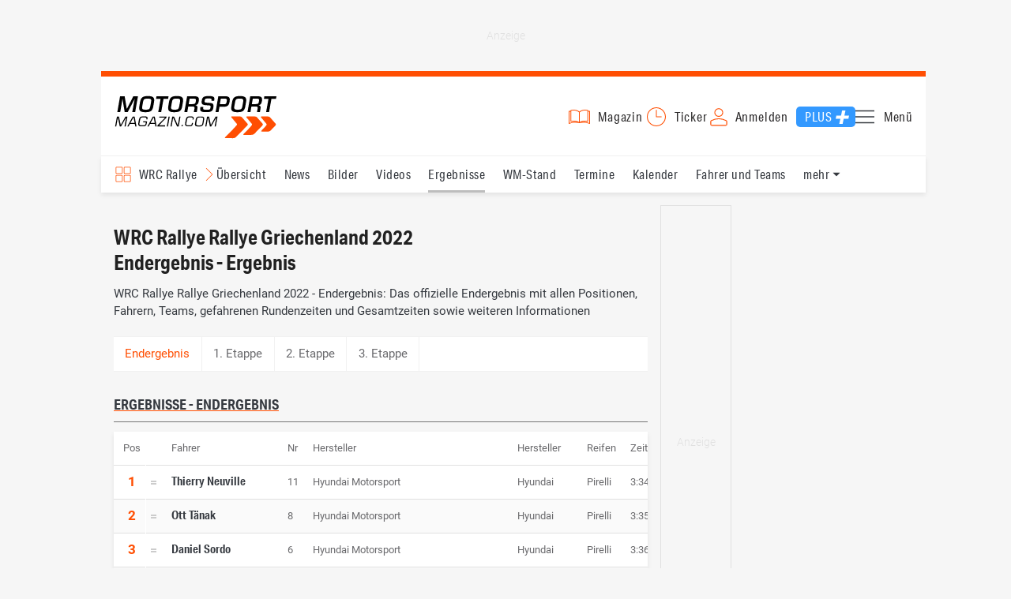

--- FILE ---
content_type: text/html; charset=utf-8
request_url: https://www.motorsport-magazin.com/wrc/ergebnisse/2022/session/rallye-griechenland-endergebnis-35590.html
body_size: 14217
content:
<!DOCTYPE html><html lang="de" data-device-tpl="desktop"><head><meta charset="utf-8"><meta name="viewport" content="width=device-width, initial-scale=1, shrink-to-fit=no, viewport-fit=cover"><link rel="preconnect" href="https://www.motorsport-magazin.com"><link rel="preconnect" crossorigin href="https://cmp.motorsport-magazin.com"><link rel="preconnect" crossorigin href="https://tm.motorsport-magazin.com"><link rel="preconnect" crossorigin href="https://img.motorsport-magazin.com"><link rel="preconnect" crossorigin href="https://images.motorsport-magazin.com"><link rel="preconnect" crossorigin href="https://www.googletagmanager.com"><link rel="dns-prefetch" href="https://www.google-analytics.com"><link rel="dns-prefetch" href="https://www.googleadservices.com"><link rel="preconnect" crossorigin href="https://fonts.googleapis.com"><link rel="preconnect" crossorigin href="https://fonts.gstatic.com"><link rel="dns-prefetch" href="https://www.google.com"><link rel="dns-prefetch" href="https://www.google.de"><link rel="dns-prefetch" href="https://www.gstatic.com"><link rel="dns-prefetch" href="https://m.addthis.com"><link rel="dns-prefetch" href="https://s7.addthis.com"><link rel="dns-prefetch" href="https://static.cleverpush.com"><link rel="preconnect" crossorigin href="https://use.typekit.net"><link rel="preconnect" crossorigin href="https://p.typekit.net"><link rel="dns-prefetch" href="https://www.facebook.com"><link rel="preconnect" crossorigin href="https://connect.facebook.net"><link rel="preconnect" crossorigin href="https://cdn.jsdelivr.net"><link rel="preconnect" crossorigin href="https://platform-api.sharethis.com"><link rel="dns-prefetch" href="https://ads.motorsport-magazin.com"><link rel="preconnect" crossorigin href="https://securepubads.g.doubleclick.net"><link rel="preconnect" crossorigin href="https://tpc.googlesyndication.com"><link rel="dns-prefetch" href="https://pagead2.googlesyndication.com"><link rel="dns-prefetch" href="https://pubads.g.doubleclick.net"><link rel="dns-prefetch" href="https://stats.g.doubleclick.net"><link rel="dns-prefetch" href="https://sync.teads.tv"><link rel="dns-prefetch" href="https://a.teads.tv"><link rel="dns-prefetch" href="https://t.teads.tv"><link rel="dns-prefetch" href="https://z.moatads.com"><link rel="dns-prefetch" href="https://stpd.cloud"><link rel="dns-prefetch" href="https://js.adscale.de"><link rel="preload" as="font" type="font/woff2" href="/fonts/71475860589005d0fa3a58fab5019830.woff2" crossorigin><link rel="preload" as="font" type="font/woff2" href="/fonts/74a53f043fc5bff8692c0a3c43c10fe2.woff2" crossorigin><link rel="preload" as="font" type="font/woff2" href="/fonts/8597e098eba56d0e807d8e7b566aeb87.woff2" crossorigin><script type="speculationrules">{"prefetch":[{"source":"document","eagerness":"conservative"},{"where":{"selector_matches":"a:not([target=_blank]):not([rel~=nofollow]):not([href^=\"#\"]):not([href^=\"mailto:\"]):not([href^=\"tel:\"]):not([download])"},"eagerness":"moderate"}],"prerender":[{"where":{"selector_matches":"a:not([target=_blank]):not([rel~=nofollow]):not([href^=\"#\"]):not([href^=\"mailto:\"]):not([href^=\"tel:\"]):not([download])"},"eagerness":"conservative"}]}</script><style>/* * The Typekit service used to deliver this font or fonts for use on websites * is provided by Adobe and is subject to these Terms of Use * http://www.adobe.com/products/eulas/tou_typekit. For font license * information,see the list below. * * aktiv-grotesk-condensed:* - http://typekit.com/eulas/00000000000000003b9ad12a * - http://typekit.com/eulas/00000000000000003b9ad12d * - http://typekit.com/eulas/00000000000000003b9ad12e * * © 2009-2026 Adobe Systems Incorporated. All Rights Reserved. */ /*{"last_published":"2022-02-22 14:31:22 UTC"}*/ @font-face{font-family:"aktiv-grotesk-condensed";src:url("/fonts/71475860589005d0fa3a58fab5019830.woff2") format("woff2"),url("/fonts/7bb9015dfd1982b34f946b540067e4ad.woff") format("woff"),url("/fonts/14a2e092ba7999f1b9a346d1ec26c4f6.opentype") format("opentype");font-display:fallback;font-style:normal;font-weight:400;font-stretch:normal;}@font-face{font-family:"aktiv-grotesk-condensed";src:url("/fonts/74a53f043fc5bff8692c0a3c43c10fe2.woff2") format("woff2"),url("/fonts/ce5f61eea29b35b58e0fcdcef221fac7.woff") format("woff"),url("/fonts/dd6d4c25a8bf6686da52d70b03aa3641.opentype") format("opentype");font-display:fallback;font-style:normal;font-weight:500;font-stretch:normal;}@font-face{font-family:"aktiv-grotesk-condensed";src:url("/fonts/8597e098eba56d0e807d8e7b566aeb87.woff2") format("woff2"),url("/fonts/2d1b3ceb66ea6ddea4b69d3dc41f7ed0.woff") format("woff"),url("/fonts/de03c502e1b0a097ae36103cd0d1e391.opentype") format("opentype");font-display:fallback;font-style:normal;font-weight:700;font-stretch:normal;}.tk-aktiv-grotesk-condensed{font-family:"aktiv-grotesk-condensed",sans-serif;}/* roboto-300 - latin */ @font-face{font-family:'Roboto';font-style:normal;font-weight:300;font-display:fallback;src:url('/fonts/roboto/v29/roboto-v29-latin-300.woff2') format('woff2'),/* Chrome 26+,Opera 23+,Firefox 39+ */ url('/fonts/roboto/v29/roboto-v29-latin-300.woff') format('woff');/* Chrome 6+,Firefox 3.6+,IE 9+,Safari 5.1+ */}/* roboto-regular - latin */ @font-face{font-family:'Roboto';font-style:normal;font-weight:400;font-display:fallback;src:url('/fonts/roboto/v29/roboto-v29-latin-regular.woff2') format('woff2'),/* Chrome 26+,Opera 23+,Firefox 39+ */ url('/fonts/roboto/v29/roboto-v29-latin-regular.woff') format('woff');/* Chrome 6+,Firefox 3.6+,IE 9+,Safari 5.1+ */}/* roboto-500 - latin */ @font-face{font-family:'Roboto';font-style:normal;font-weight:500;font-display:fallback;src:url('/fonts/roboto/v29/roboto-v29-latin-500.woff2') format('woff2'),/* Chrome 26+,Opera 23+,Firefox 39+ */ url('/fonts/roboto/v29/roboto-v29-latin-500.woff') format('woff');/* Chrome 6+,Firefox 3.6+,IE 9+,Safari 5.1+ */}/* roboto-700 - latin */ @font-face{font-family:'Roboto';font-style:normal;font-weight:700;font-display:fallback;src:url('/fonts/roboto/v29/roboto-v29-latin-700.woff2') format('woff2'),/* Chrome 26+,Opera 23+,Firefox 39+ */ url('/fonts/roboto/v29/roboto-v29-latin-700.woff') format('woff');/* Chrome 6+,Firefox 3.6+,IE 9+,Safari 5.1+ */}</style><link rel="preload" as="script" href="https://cmp.motorsport-magazin.com/unified/wrapperMessagingWithoutDetection.js"><link rel="preload" as="script" href="https://tm.motorsport-magazin.com/gtm.js?id=GTM-5H8V9CX"><link rel="preload" as="style" href="/css/style.1765294065.css" fetchpriority="high"><link rel="preload" as="script" href="/js/msm.min.1769784413.js"><link rel="stylesheet" href="/css/style.1765294065.css" media="all"><link rel="preload" as="style" href="https://cdn.jsdelivr.net/gh/lipis/flag-icons@6.6.6/css/flag-icons.min.css"><link rel="stylesheet" href="https://cdn.jsdelivr.net/gh/lipis/flag-icons@6.6.6/css/flag-icons.min.css" media="print" onload="this.media='all'"><title>WRC Rallye Rallye Griechenland 2022 - Endergebnis - Ergebnis</title><link rel="canonical" href="https://www.motorsport-magazin.com/wrc/ergebnisse/2022/session/rallye-griechenland-endergebnis-35590.html"><meta name="language" content="de"><meta name="robots" content="index, follow, noarchive, noodp, max-snippet:-1, max-image-preview:large, max-video-preview:-1"><meta name="format-detection" content="telephone=no"><link rel="icon" type="image/png" href="/favicons/favicon-96x96.png" sizes="96x96" /><link rel="icon" type="image/svg+xml" href="/favicons/favicon.svg" /><link rel="shortcut icon" href="/favicons/favicon.ico" /><link rel="apple-touch-icon" sizes="180x180" href="/favicons/apple-touch-icon.png" /><meta name="apple-mobile-web-app-title" content="MSM" /><link rel="manifest" href="/favicons/site.webmanifest" /><meta property="og:locale" content="de_DE"><meta name="twitter:card" content="summary"><meta name="twitter:site" content="@MSM_Online"><meta property="twitter:url" content="https://www.motorsport-magazin.com/wrc/ergebnisse/2022/session/rallye-griechenland-endergebnis-35590.html"><meta property="article:publisher" content="https://www.facebook.com/motorsportmagazin/" /><meta property="og:site_name" content="Motorsport-Magazin.com"><meta property="og:type" content="website"><meta property="og:title" content="WRC Rallye Rallye Griechenland 2022 - Endergebnis - Ergebnis"><meta property="og:url" content="https://www.motorsport-magazin.com/wrc/ergebnisse/2022/session/rallye-griechenland-endergebnis-35590.html"><meta name="twitter:title" content="WRC Rallye Rallye Griechenland 2022 - Endergebnis - Ergebnis"><meta name="description" content="WRC Rallye Rallye Griechenland 2022 - Endergebnis: Das offizielle Endergebnis mit allen Positionen, Fahrern, Teams, gefahrenen Rundenzeiten und Gesamtzeiten sowie weiteren Informationen"><meta property="og:description" content="WRC Rallye Rallye Griechenland 2022 - Endergebnis: Das offizielle Endergebnis mit allen Positionen, Fahrern, Teams, gefahrenen Rundenzeiten und Gesamtzeiten sowie weiteren Informationen"><meta name="twitter:description" content="WRC Rallye Rallye Griechenland 2022 - Endergebnis: Das offizielle Endergebnis mit allen Positionen, Fahrern, Teams, gefahrenen Rundenzeiten und Gesamtzeiten sowie weiteren Informationen"><meta property="article:author" content="https://www.facebook.com/motorsportmagazin"><meta name="author" content="Motorsport-Magazin.com"><meta name="keywords" content=""><meta name="google-site-verification" content="CriDC1-Nf66adBHm1o_Qf5YORWCoZVD3zhDZ_7H4seA"><meta name="google-site-verification" content="kQQKm-QbZYTRyVdFPAN16mRMJuOuNX2sRbJusyGku2s"><meta name="p:domain_verify" content="a0bf20662530e66e8716f9dec19bc52a"><meta name="verify-v1" content="ApjIGckfE8tjwzpWqelsHBbSWr05r1HZf3yxFJoWuyw="><meta property="fb:admins" content="1110738559"><meta property="fb:page_id" content="60543959122"><meta property="fb:pages" content="60543959122"><script type="application/ld+json">{ "@context": "http://schema.org", "@type": "BreadcrumbList", "itemListElement": [ { "@type": "ListItem", "position": 1, "item": { "@id": "https://www.motorsport-magazin.com", "name": "Motorsport-Magazin.com" } }, { "@type": "ListItem", "position": 2, "item": { "@id": "https://www.motorsport-magazin.com/wrc/", "name": "WRC Rallye" } }, { "@type": "ListItem", "position": 3, "item": { "@id": "https://www.motorsport-magazin.com/wrc/ergebnisse-2022.html", "name": "Ergebnisse 2022" } }, { "@type": "ListItem", "position": 4, "item": { "@id": "https://www.motorsport-magazin.com/wrc/ergebnisse/2022/rallye-griechenland-8644.html", "name": "Rallye Griechenland" } } ]
}</script><style>div[id*="sp_message_container"]{height:100vh !important;width:100vw !important;overflow:hidden !important;transform:translateZ(0) !important;will-change:auto !important;}div[id*="sp_message_container"] iframe{height:100vh !important;width:100vw !important;border:0 none !important;transform:translateZ(0) !important;will-change:auto !important;}div[id*="sp_message_container"] div{max-height:100vh !important;height:100vh !important;overflow:auto !important;transform:translateZ(0) !important;will-change:auto !important;}</style><style>/* U-Shape / Desktop:Skin,Header,Nav – Auslieferung per minify_css() */ /* ad-top-skin standardmäßig unsichtbar,0×0 – erst ab U-Shape-Breakpoint anzeigen */ #page .ad-top-skin{display:none;width:0;height:0;overflow:hidden;visibility:hidden;margin:0;padding:0;grid-area:skin;}:root{--ushapeMinWidth:64em;}@media (min-width:64em){:root{--scroll-top-pos:0;}#page > header{grid-area:header;position:relative;}#page > header,#page > nav{max-width:1044px;margin-left:-1rem;justify-self:left;}#page > header .wrapper,#page > nav .wrapper{max-width:1044px;}#page > nav{position:sticky;transition:background-color 0.25s ease,color 0.25s ease;display:flex;}#page > nav.nav-invert{background-color:var(--main-color);color:var(--white);}#page > nav[data-scroll=down],#page > nav[data-scroll=up],#page > nav[data-scroll=fixed]{border-top:none;}#page > nav .wrapper .main a:not(.drop),#page > nav .wrapper .main span:not(.drop),#page > nav .wrapper #menu-dropdown{transition:color 0.25s ease;}#page > nav.nav-invert .wrapper .main a:not(.drop),#page > nav.nav-invert .wrapper .main span:not(.drop),#page > nav.nav-invert .wrapper #menu-dropdown{color:var(--white);}#page > nav .wrapper .main a:not(.drop).active::after,#page > nav .wrapper .main a:not(.drop):hover::after{transition:background-color 0.25s ease;}#page > nav.nav-invert .wrapper .main a.active:not(.drop)::after,#page > nav.nav-invert .wrapper .main a:hover:not(.drop)::after{background-color:var(--white);}#page > nav .wrapper #menu-dropdown::after{transition:background-image 0.25s ease;}#page > nav.nav-invert .wrapper #menu-dropdown::after{background-image:url("data:image/svg+xml,%3Csvg xmlns='http://www.w3.org/2000/svg' viewBox='0 0 64 64'%3E%3Cpath d='M54.921 20.2969a.9992.9992 0 0 0-.9208-.6109l-44 .0005c-.4019 0-.7647.2407-.9214.6109a1.0005 1.0005 0 0 0 .2046 1.0864l22 22.6274a1.0002 1.0002 0 0 0 1.4336 0l22-22.6279a1.0005 1.0005 0 0 0 .204-1.0864z' fill='%23FFFFFF'/%3E%3C/svg%3E");}#page > section.sidebar-left,#page > section.sidebar-right{top:62px;}#page > nav[data-scroll=down]{top:0;}#page > nav .wrapper #channel-selection{transition:background-image 0.25s ease,color 0.25s ease;background-color:transparent;}#page > nav.nav-invert .wrapper #channel-selection{background-image:url("data:image/svg+xml,%3Csvg xmlns='http://www.w3.org/2000/svg' viewBox='0 0 60 60'%3E%3Cpath d='M9 28h16c1.6543 0 3-1.3457 3-3V9c0-1.6543-1.3457-3-3-3H9C7.3457 6 6 7.3457 6 9v16c0 1.6543 1.3457 3 3 3zM8 9c0-.5513.4487-1 1-1h16c.5513 0 1 .4487 1 1v16c0 .5513-.4487 1-1 1H9c-.5513 0-1-.4487-1-1zm43-3H35c-1.6543 0-3 1.3457-3 3v16c0 1.6543 1.3457 3 3 3h16c1.6543 0 3-1.3457 3-3V9c0-1.6543-1.3457-3-3-3zm1 19c0 .5513-.4487 1-1 1H35c-.5513 0-1-.4487-1-1V9c0-.5513.4487-1 1-1h16c.5513 0 1 .4487 1 1zM9 54h16c1.6543 0 3-1.3457 3-3V35c0-1.6543-1.3457-3-3-3H9c-1.6543 0-3 1.3457-3 3v16c0 1.6543 1.3457 3 3 3zM8 35c0-.5513.4487-1 1-1h16c.5513 0 1 .4487 1 1v16c0 .5513-.4487 1-1 1H9c-.5513 0-1-.4487-1-1zm43-3H35c-1.6543 0-3 1.3457-3 3v16c0 1.6543 1.3457 3 3 3h16c1.6543 0 3-1.3457 3-3V35c0-1.6543-1.3457-3-3-3zm1 19c0 .5513-.4487 1-1 1H35c-.5513 0-1-.4487-1-1V35c0-.5513.4487-1 1-1h16c.5513 0 1 .4487 1 1z' fill='%23FFFFFF'/%3E%3C/svg%3E");color:#fff;}#page > nav .wrapper #channel-selection::before{transition:background-image 0.25s ease;}#page > nav.nav-invert .wrapper #channel-selection::before{background-image:url("data:image/svg+xml,%3Csvg xmlns='http://www.w3.org/2000/svg' viewBox='0 0 490.8 490.8'%3E%3Cpath d='M128.133 490.68a10.667 10.667 0 0 1-7.552-18.219l227.136-227.115L120.581 18.232c-4.171-4.171-4.171-10.933 0-15.104 4.171-4.171 10.933-4.171 15.104 0l234.667 234.667c4.164 4.165 4.164 10.917 0 15.083L135.685 487.544a10.663 10.663 0 0 1-7.552 3.136z' fill='%23FFFFFF'/%3E%3C/svg%3E");}#page .ad-top-skin{display:block;width:auto;height:auto;overflow:visible;visibility:visible;}#page .ad-top-skin > .ad-zone{margin-top:0;margin-bottom:0;}#page .ad-top-skin > .ad-zone::before{border:none;}#page{grid-template-columns:minmax(0,100%) 676px minmax(316px,100%);grid-template-areas:"skin skin skin" ". header header" ". nav nav" ". ad-top ad-top" "sidebar-left main sidebar-right" ". footer .";}}</style><style>#collection-component-1731340270918 { height: 450px; overflow: auto; margin-bottom: 1.5rem; }</style><script>function _typeof(t){return(_typeof="function"==typeof Symbol&&"symbol"==typeof Symbol.iterator?function(t){return typeof t}:function(t){return t&&"function"==typeof Symbol&&t.constructor===Symbol&&t!==Symbol.prototype?"symbol":typeof t})(t)}!function(){var t=function(){var t,e,o=[],n=window,r=n;for(;r;){try{if(r.frames.__tcfapiLocator){t=r;break}}catch(t){}if(r===n.top)break;r=n.parent}t||(!function t(){var e=n.document,o=!!n.frames.__tcfapiLocator;if(!o)if(e.body){var r=e.createElement("iframe");r.style.cssText="display:none",r.name="__tcfapiLocator",e.body.appendChild(r)}else setTimeout(t,5);return!o}(),n.__tcfapi=function(){for(var t=arguments.length,n=new Array(t),r=0;r<t;r++)n[r]=arguments[r];if(!n.length)return o;"setGdprApplies"===n[0]?n.length>3&&2===parseInt(n[1],10)&&"boolean"==typeof n[3]&&(e=n[3],"function"==typeof n[2]&&n[2]("set",!0)):"ping"===n[0]?"function"==typeof n[2]&&n[2]({gdprApplies:e,cmpLoaded:!1,cmpStatus:"stub"}):o.push(n)},n.addEventListener("message",(function(t){var e="string"==typeof t.data,o={};if(e)try{o=JSON.parse(t.data)}catch(t){}else o=t.data;var n="object"===_typeof(o)?o.__tcfapiCall:null;n&&window.__tcfapi(n.command,n.version,(function(o,r){var a={__tcfapiReturn:{returnValue:o,success:r,callId:n.callId}};t&&t.source&&t.source.postMessage&&t.source.postMessage(e?JSON.stringify(a):a,"*")}),n.parameter)}),!1))};"undefined"!=typeof module?module.exports=t:t()}();const d=document,w=window;var dataLayer=[{'ivw_cp': 'rallye'}];let isUTM=!1;const ready=async t=>{"loading"!=d.readyState?t():d.addEventListener?d.addEventListener("DOMContentLoaded",t):d.attachEvent("onreadystatechange",function(){"complete"==d.readyState&&t()})},isEmpty=t=>null==t||""===t||!1===t||"false"==t,gCV=async t=>{const e=d.cookie.match("(^|;)\\s*"+t+"\\s*=\\s*([^;]+)");return e?e.pop():""},sL=async(t,e,n,a,o)=>{const s=d.head||d.getElementsByTagName("head")[0];let i=d.createElement("script");i.type="text/javascript",i.src=t,n&&(i.id=n),e&&(i.async=!0),a&&(i.defer=!0),"function"==typeof o&&(i.onload=o),s.appendChild(i)},eURIC=t=>""!=t?encodeURIComponent(t):"",dURIC=t=>""!=t?decodeURIComponent(t):"",sCV=async(t,e,n)=>{let a="";if(n){let t=new Date;t.setTime(t.getTime()+Math.round(24*n*60*60*1e3)),a="; expires="+t.toUTCString()}d.cookie=t+"="+(e||"")+a+"; path=/; domain=.motorsport-magazin.com"},utmQuery=dURIC(window.location.search.substring(1)),utmVariables=utmQuery.split("&"),utmParams=["utm_source","utm_medium","utm_campaign","utm_content","utm_term","utm_adwords","_adwords","adwords","gclid","utmads"],getUTMValue=async t=>{let e,n;for(n=0;n<utmVariables.length;n++)if((e=utmVariables[n].split("="))[0]===t)return null===e[1]?null:e[1]},valueExists=async t=>null!==t&&""!==t&&void 0!==t;utmParams.forEach(t=>{let e;getUTMValue(t).then(t=>valueExists(e=t)).then(n=>{n&&(isUTM=!0,sCV(t,e,1/24))}),gCV(t).then(t=>valueExists(t)).then(t=>{t&&(isUTM=!0)})}),window.nonIabVendorConsents=[],window.nonIabPurposeConsents=[],window._sp_queue=[],window._sp_={config:{accountId:1514,baseEndpoint:"https://cmp.motorsport-magazin.com",gdpr:{},targetingParams:{subscribed:false}}},sL("https://cmp.motorsport-magazin.com/unified/wrapperMessagingWithoutDetection.js",!0);</script><script>ready(function() { (function(w,d,s,l,i){w[l]=w[l]||[];w[l].push({'gtm.start':new Date().getTime(),event:'gtm.js'});var f=d.getElementsByTagName(s)[0],j=d.createElement(s),dl=l!='dataLayer'?'&l='+l:'';j.defer=true;j.src='https://tm.motorsport-magazin.com/gtm.js?id='+i+dl;f.parentNode.insertBefore(j,f);})(window,document,'script','dataLayer','GTM-5H8V9CX'); });</script><script>window.loadGPT = function(){ sL("https://securepubads.g.doubleclick.net/tag/js/gpt.js", true); sL("https://stpd.cloud/saas/6468", true); };</script><script>let GAMslots={};stpd=window.stpd||{que:[]};window.googletag=window.googletag||{cmd:[]},googletag.cmd.push(function(){GAMslots['div-gpt-ad-header-2-skin-desktop'] = googletag.defineSlot('/23026833175/header-2-skin', ['fluid', [1044, 90]], 'div-gpt-ad-header-2-skin-desktop').addService(googletag.pubads());GAMslots['div-gpt-ad-1645456296436-0'] = googletag.defineSlot('/23026833175/side-right-desktop', ['fluid', [300,600],[336,600],[300,250],[336,336],[320,320],[336,280]], 'div-gpt-ad-1645456296436-0').addService(googletag.pubads());GAMslots['div-gpt-ad-1669193967015-0'] = googletag.defineSlot('/23026833175/werbeplayer', ['fluid', [450, 253]], 'div-gpt-ad-1669193967015-0').addService(googletag.pubads());GAMslots['div-gpt-ad-1645459952423-0'] = googletag.defineSlot('/23026833175/content-1-desktop', ['fluid', [300,250],[336,336],[320,320],[336,280]], 'div-gpt-ad-1645459952423-0').addService(googletag.pubads());GAMslots['div-gpt-ad-1645459999838-0'] = googletag.defineSlot('/23026833175/content-2-desktop', ['fluid', [300,600],[336,600],[300,250],[336,336],[320,320],[336,280]], 'div-gpt-ad-1645459999838-0').addService(googletag.pubads());GAMslots['div-gpt-ad-1645464083471-0'] = googletag.defineSlot('/23026833175/content-3-desktop', ['fluid', [300,250],[336,336],[320,320],[336,280]], 'div-gpt-ad-1645464083471-0').addService(googletag.pubads());GAMslots['div-gpt-ad-1645464117460-0'] = googletag.defineSlot('/23026833175/content-4-desktop', ['fluid', [300,600],[336,600],[300,250],[336,336],[320,320],[336,280]], 'div-gpt-ad-1645464117460-0').addService(googletag.pubads());GAMslots['div-gpt-ad-1645464162910-0'] = googletag.defineSlot('/23026833175/content-5-desktop', ['fluid', [300,250],[336,336],[320,320],[336,280]], 'div-gpt-ad-1645464162910-0').addService(googletag.pubads());googletag.pubads().disableInitialLoad();googletag.pubads().enableSingleRequest();googletag.enableServices();});</script><script>const loadST=()=>{};</script></head><body><noscript><iframe src="https://tm.motorsport-magazin.com/ns.html?id=GTM-5H8V9CX" height="0" width="0" style="display:none;visibility:hidden"></iframe></noscript><div id="page" data-page="152"><section class="ad-top-skin" id="skin-ushape"><div id="div-gpt-ad-header-2-skin-desktop" class="ad-zone lazy-ad-zone" style="min-width: 1044px; min-height: 90px"></div></section><header><section class="visually-hidden" id="accessibility-info" aria-labelledby="accessibility-heading" role="complementary" aria-label="Tastatur-Navigation für Barrierefreiheit"> <strong id="accessibility-heading">Tastatur-Navigation</strong> <p>Nutzen Sie die folgenden Tastenkombinationen für schnelle Navigation:</p> <nav aria-label="Skiplink (nur Screenreader)" class="visually-hidden"> <a href="#content">Zum Hauptinhalt springen</a> </nav> <nav aria-label="Accesskey-Navigation" role="navigation"> <ul> <li><strong>Windows (Chrome/Edge):</strong> <kbd>Alt+1</kbd> | <strong>Windows (Firefox):</strong> <kbd>Alt+Shift+1</kbd> | <strong>Mac (Chrome/Safari):</strong> <kbd>Ctrl+Option+1</kbd> | <strong>Mac (Firefox):</strong> <kbd>Ctrl+1</kbd> - Logo-Link zur Startseite springen</li> <li><strong>Windows (Chrome/Edge):</strong> <kbd>Alt+M</kbd> | <strong>Windows (Firefox):</strong> <kbd>Alt+Shift+M</kbd> | <strong>Mac (Chrome/Safari):</strong> <kbd>Ctrl+Option+M</kbd> | <strong>Mac (Firefox):</strong> <kbd>Ctrl+M</kbd> - Hauptmenü öffnen</li> <li><strong>Windows (Chrome/Edge):</strong> <kbd>Alt+2</kbd> | <strong>Windows (Firefox):</strong> <kbd>Alt+Shift+2</kbd> | <strong>Mac (Chrome/Safari):</strong> <kbd>Ctrl+Option+2</kbd> | <strong>Mac (Firefox):</strong> <kbd>Ctrl+2</kbd> - Hauptmenü fokussieren</li> <li><strong>Windows (Chrome/Edge):</strong> <kbd>Alt+S</kbd> | <strong>Windows (Firefox):</strong> <kbd>Alt+Shift+S</kbd> | <strong>Mac (Chrome/Safari):</strong> <kbd>Ctrl+Option+S</kbd> | <strong>Mac (Firefox):</strong> <kbd>Ctrl+S</kbd> - Suchformular fokussieren (nur nach <kbd>Alt+M</kbd>)</li> <li><strong>Windows (Chrome/Edge):</strong> <kbd>Alt+R</kbd> | <strong>Windows (Firefox):</strong> <kbd>Alt+Shift+R</kbd> | <strong>Mac (Chrome/Safari):</strong> <kbd>Ctrl+Option+R</kbd> | <strong>Mac (Firefox):</strong> <kbd>Ctrl+R</kbd> - Rennserien-Auswahl öffnen</li> <li><strong>Windows (Chrome/Edge):</strong> <kbd>Alt+3</kbd> | <strong>Windows (Firefox):</strong> <kbd>Alt+Shift+3</kbd> | <strong>Mac (Chrome/Safari):</strong> <kbd>Ctrl+Option+3</kbd> | <strong>Mac (Firefox):</strong> <kbd>Ctrl+3</kbd> - Rennserien-Auswahlliste fokussieren</li> <li><strong>Windows (Chrome/Edge):</strong> <kbd>Alt+L</kbd> | <strong>Windows (Firefox):</strong> <kbd>Alt+Shift+L</kbd> | <strong>Mac (Chrome/Safari):</strong> <kbd>Ctrl+Option+L</kbd> | <strong>Mac (Firefox):</strong> <kbd>Ctrl+L</kbd> - Login-Bereich</li> <li><strong>Windows (Chrome/Edge):</strong> <kbd>Alt+N</kbd> | <strong>Windows (Firefox):</strong> <kbd>Alt+Shift+N</kbd> | <strong>Mac (Chrome/Safari):</strong> <kbd>Ctrl+Option+N</kbd> | <strong>Mac (Firefox):</strong> <kbd>Ctrl+N</kbd> - Newsletter-Bereich (lädt Formular)</li> <li><strong>Windows (Chrome/Edge):</strong> <kbd>Alt+F</kbd> | <strong>Windows (Firefox):</strong> <kbd>Alt+Shift+F</kbd> | <strong>Mac (Chrome/Safari):</strong> <kbd>Ctrl+Option+F</kbd> | <strong>Mac (Firefox):</strong> <kbd>Ctrl+F</kbd> - Footer-Bereich</li> <li><strong>Windows (Chrome/Edge):</strong> <kbd>Alt+T</kbd> | <strong>Windows (Firefox):</strong> <kbd>Alt+Shift+T</kbd> | <strong>Mac (Chrome/Safari):</strong> <kbd>Ctrl+Option+T</kbd> | <strong>Mac (Firefox):</strong> <kbd>Ctrl+T</kbd> - Social Media Links</li> <li><strong>Windows (Chrome/Edge):</strong> <kbd>Alt+B</kbd> | <strong>Windows (Firefox):</strong> <kbd>Alt+Shift+B</kbd> | <strong>Mac (Chrome/Safari):</strong> <kbd>Ctrl+Option+B</kbd> | <strong>Mac (Firefox):</strong> <kbd>Ctrl+B</kbd> - Breadcrumb-Navigation</li> <li><strong>Windows (Chrome/Edge):</strong> <kbd>Alt+7</kbd> | <strong>Windows (Firefox):</strong> <kbd>Alt+Shift+7</kbd> | <strong>Mac (Chrome/Safari):</strong> <kbd>Ctrl+Option+7</kbd> | <strong>Mac (Firefox):</strong> <kbd>Ctrl+7</kbd> - Zum Hauptinhalt springen</li> </ul> </nav> <nav aria-label="Seiten-spezifische-spezifische Accesskeys" role="navigation"> <h3>Seiten-spezifische-Bereiche:</h3> <ul> <li><strong>Windows (Chrome/Edge):</strong> <kbd>Alt+E</kbd> | <strong>Windows (Firefox):</strong> <kbd>Alt+Shift+E</kbd> | <strong>Mac (Chrome/Safari):</strong> <kbd>Ctrl+Option+E</kbd> | <strong>Mac (Firefox):</strong> <kbd>Ctrl+E</kbd> - Event filter</li> <li><strong>Windows (Chrome/Edge):</strong> <kbd>Alt+8</kbd> | <strong>Windows (Firefox):</strong> <kbd>Alt+Shift+8</kbd> | <strong>Mac (Chrome/Safari):</strong> <kbd>Ctrl+Option+8</kbd> | <strong>Mac (Firefox):</strong> <kbd>Ctrl+8</kbd> - Result details</li> <li><strong>Windows (Chrome/Edge):</strong> <kbd>Alt+P</kbd> | <strong>Windows (Firefox):</strong> <kbd>Alt+Shift+P</kbd> | <strong>Mac (Chrome/Safari):</strong> <kbd>Ctrl+Option+P</kbd> | <strong>Mac (Firefox):</strong> <kbd>Ctrl+P</kbd> - Event pagination</li> </ul> </nav> </section><div class="wrapper"><a href="/" title="Motorsport-Magazin.com" class="logo" accesskey="1">Motorsport-Magazin.com</a><div><span class="lmsk" id="magazin" data-lmsk="aHR0cHM6Ly9hYm8ubW90b3JzcG9ydC1tYWdhemluLmNvbS9iZXN0ZWxsZW4uaHRtbD9tc21fdmFsaWRfdXJsPTE=" title="Magazin bestellen">Magazin</span><a href="/neueste-artikel.html" id="update" title="Newsticker">Ticker</a><span data-login="false" data-login-text="Mein Konto" id="login" class="user-login" title="Anmelden" accesskey="L">Anmelden</span><a href="https://mein.motorsport-magazin.com/plus" data-login-type="existing" id="plus" title="Motorsport-Magazin.com Plus">Plus</a><span class="menu-toggle-btn" role="button" tabindex="0" aria-expanded="false" aria-controls="menu" aria-label="Hauptmenü öffnen" title="Hauptmenü öffnen" accesskey="M">Menü</span></div></div></header><nav aria-label="Bereichsnavigation" role="navigation"><div id="channel-nav" class="wrapper"><input type="checkbox" id="channel-selection-toggle" data-current-channel-id="7" /><label for="channel-selection-toggle" id="channel-selection" accesskey="R" aria-label="Rennserien-Auswahl öffnen: WRC Rallye">WRC Rallye</label><div class="main"><a href="/wrc/" title="WRC Rallye Übersicht">Übersicht</a><a href="/wrc/news.html" title="WRC Rallye News">News</a><a href="/wrc/bilder.html" title="WRC Rallye Bilder">Bilder</a><a href="/wrc/videos.html" title="WRC Rallye Videos">Videos</a><a href="/wrc/ergebnisse-2026.html" title="WRC Rallye Ergebnisse" class="active" aria-current="page">Ergebnisse</a><a href="/wrc/gesamtwertung-2026.html" title="WRC Rallye WM-Stand">WM-Stand</a><a href="/wrc/termine-heute-aktuell-zukunft.html" title="WRC Rallye Termine">Termine</a><a href="/wrc/rennkalender-2026.html" title="WRC Rallye Kalender">Kalender</a><a href="/wrc/fahrer-teams-2026.html" title="WRC Rallye Fahrer und Teams">Fahrer und Teams</a><a href="/wrc/reglement.html" title="WRC Rallye Reglement">Reglement</a><a href="/wrc/tvprogramm.html" title="WRC Rallye TV-Programm">TV-Programm</a></div><span id="menu-dropdown">mehr</span><div id="channel-selection-list" class="dropdown-content" accesskey="3" aria-label="Rennserien-Auswahlliste" role="listbox"><a href="/" rel="nofollow" title="Startseite">Startseite</a><a href="/formel1/" title="Formel 1">Formel 1</a><a href="/motorrad/" title="Motorrad GP">Motorrad GP</a><a href="/dtm/" title="DTM">DTM</a><a href="/wec-langstrecken-wm/" title="WEC">WEC</a><a href="/formele/" title="Formel E">Formel E</a><a href="/motorsport/" title="Mehr Motorsport">Mehr Motorsport</a><a href="/auto-tuning/" title="Auto und Mobilität">Auto und Mobilität</a><a href="/sportwagen/" title="Sportwagen">Sportwagen</a><a href="/nascar/" title="NASCAR">NASCAR</a><a href="/formelsport/" title="Formelsport">Formelsport</a><a href="/formel2/" title="Formel 2">Formel 2</a><a href="/formel3/" title="Formel 3">Formel 3</a><a href="/24h-stunden-le-mans/" title="24h Le Mans">24h Le Mans</a><a href="/24h-stunden-nuerburgring/" title="24h Nürburgring">24h Nürburgring</a><a href="/motogp/" title="MotoGP">MotoGP</a><a href="/superbike/" title="Superbike WSBK">Superbike WSBK</a><a href="/moto2/" title="Moto2">Moto2</a><a href="/moto3/" title="Moto3">Moto3</a><a href="/motoe/" title="MotoE">MotoE</a><a href="/gt-world-challenge/" title="GT World Challenge">GT World Challenge</a><a href="/adac-gt-masters/" title="GT Masters">GT Masters</a><a href="/us-racing/" title="US-Racing">US-Racing</a><a href="/indycar/" title="Indycar">Indycar</a><a href="/nls/" title="NLS">NLS</a><a href="/rallye/" title="Rallye">Rallye</a><a href="/dakar/" title="Dakar Rallye">Dakar Rallye</a><a href="/esports/" title="eSports und Games">eSports und Games</a><a href="https://www.motorsport-magazin.com/themen.html" title="Themen A-Z">Themen A-Z</a></div></div></nav><section class="ad-top"></section><main id="content" accesskey="7"><article class="details-content" id="session-details"><header><h1 class="with-flag">WRC Rallye Rallye Griechenland 2022<br />Endergebnis - Ergebnis<span aria-label="Flagge gr" class="lazy-class fi" data-class="fi-gr" role="img" aria-hidden="false"></span></h1><p class="teaser">WRC Rallye Rallye Griechenland 2022 - Endergebnis: Das offizielle Endergebnis mit allen Positionen, Fahrern, Teams, gefahrenen Rundenzeiten und Gesamtzeiten sowie weiteren Informationen</p></header><section class="content-filter" id="session-filter" data-active="Endergebnis"><a href="/wrc/ergebnisse/2022/session/rallye-griechenland-1-etappe-35587.html" title="WRC Rallye Rallye Griechenland 2022, 1. Etappe, Ergebnis">1. Etappe</a><a href="/wrc/ergebnisse/2022/session/rallye-griechenland-2-etappe-35588.html" title="WRC Rallye Rallye Griechenland 2022, 2. Etappe, Ergebnis">2. Etappe</a><a href="/wrc/ergebnisse/2022/session/rallye-griechenland-3-etappe-35589.html" title="WRC Rallye Rallye Griechenland 2022, 3. Etappe, Ergebnis">3. Etappe</a></section><section class="session-content" id="results-details"><h2 class="section">Ergebnisse - Endergebnis</h2><div class="table-wrapper"><table class="event-table with-positions"><caption class="visually-hidden">Endergebnis - WRC Rallye Rallye Griechenland</caption><thead><tr><th scope="col">Pos</th><th scope="col" aria-label="Positionänderung"></th><th scope="col">Fahrer</th><th scope="col">Nr</th><th scope="col">Hersteller</th><th scope="col">Hersteller</th><th scope="col">Reifen</th><th scope="col">Zeit</th><th scope="col">Rückstand</th><th scope="col">Runden</th></tr></thead><tbody><tr><td>1</td><td><span class="arrow-equal"></span></td><td><a href="/fahrer/thierry-neuville-2389.html" title="Thierry Neuville" >Thierry Neuville</a></td><td>11</td><td>Hyundai Motorsport</td><td>Hyundai</td><td>Pirelli</td><td>3:34:52.0</td><td></td><td>16 Runden</td></tr><tr><td>2</td><td><span class="arrow-equal"></span></td><td><a href="/fahrer/ott-taenak-2002.html" title="Ott Tänak" >Ott Tänak</a></td><td>8</td><td>Hyundai Motorsport</td><td>Hyundai</td><td>Pirelli</td><td>3:35:07.0</td><td>+15.0</td><td>16 Runden</td></tr><tr><td>3</td><td><span class="arrow-equal"></span></td><td><a href="/fahrer/daniel-sordo-923.html" title="Daniel Sordo" >Daniel Sordo</a></td><td>6</td><td>Hyundai Motorsport</td><td>Hyundai</td><td>Pirelli</td><td>3:36:41.7</td><td>+1:49.7</td><td>16 Runden</td></tr><tr><td>4</td><td><span class="arrow-up"></span></td><td><a href="/fahrer/pierre-louis-loubet-4282.html" title="Pierre-Louis Loubet" >Pierre-Louis Loubet</a></td><td>7</td><td>M-Sport Ford World Rally Team</td><td>Ford</td><td>Pirelli</td><td>3:38:34.2</td><td>+3:42.2</td><td>16 Runden</td></tr><tr><td>5</td><td><span class="arrow-up"></span></td><td><a href="/fahrer/craig-breen-2825.html" title="Craig Breen" >Craig Breen</a></td><td>42</td><td>M-Sport Ford World Rally Team</td><td>Ford</td><td>Pirelli</td><td>3:39:01.0</td><td>+4:09.0</td><td>16 Runden</td></tr><tr><td>6</td><td><span class="arrow-up"></span></td><td><a href="/fahrer/takamoto-katsuta-4325.html" title="Takamoto Katsuta" >Takamoto Katsuta</a></td><td>18</td><td>Toyota Gazoo Racing World Rally Team NG</td><td>Toyota</td><td>Pirelli</td><td>3:41:13.1</td><td>+6:21.1</td><td>16 Runden</td></tr><tr><td>7</td><td><span class="arrow-up"></span></td><td><a href="/fahrer/emil-lindholm-3628.html" title="Emil Lindholm" >Emil Lindholm</a></td><td>26</td><td>Toksport WRT2</td><td>Skoda</td><td>Pirelli</td><td>3:42:38.6</td><td>+7:46.6</td><td>16 Runden</td></tr><tr><td>8</td><td><span class="arrow-up"></span></td><td><a href="/fahrer/nikolay-gryazin-4314.html" title="Nikolay Gryazin" >Nikolay Gryazin</a></td><td>23</td><td>Toksport WRT2</td><td>Skoda</td><td>Pirelli</td><td>3:43:14.7</td><td>+8:22.7</td><td>16 Runden</td></tr><tr><td>9</td><td><span class="arrow-equal"></span></td><td><a href="/fahrer/alexandros-tsouloftas-4814.html" title="Alexandros Tsouloftas" >Alexandros Tsouloftas</a></td><td>50</td><td>Alexandros Tsouloftas</td><td>Volkswagen</td><td>Pirelli</td><td>3:45:45.8</td><td>+10:53.8</td><td>16 Runden</td></tr><tr><td>10</td><td><span class="arrow-equal"></span></td><td><a href="/fahrer/eyvind-brynildsen-2166.html" title="Eyvind Brynildsen" >Eyvind Brynildsen</a></td><td>24</td><td>Toksport WRT</td><td>Skoda</td><td>Pirelli</td><td>3:45:48.7</td><td>+10:56.7</td><td>16 Runden</td></tr><tr><td>15</td><td><span class="arrow-equal"></span></td><td><a href="/fahrer/kalle-rovanperae-3952.html" title="Kalle Rovanperä" >Kalle Rovanperä</a></td><td>69</td><td>Toyota Gazoo Racing World Rally Team</td><td>Toyota</td><td>Pirelli</td><td>3:51:41.0</td><td>+16:49.0</td><td>16 Runden</td></tr><tr><td>22</td><td><span class="arrow-equal"></span></td><td><a href="/fahrer/esapekka-lappi-2983.html" title="Esapekka Lappi" >Esapekka Lappi</a></td><td>4</td><td>Toyota Gazoo Racing World Rally Team</td><td>Toyota</td><td>Pirelli</td><td>3:59:31.0</td><td>+24:39.0</td><td>16 Runden</td></tr><tr><td>29</td><td><span class="arrow-equal"></span></td><td><a href="/fahrer/gus-greensmith-4002.html" title="Gus Greensmith" >Gus Greensmith</a></td><td>44</td><td>M-Sport Ford World Rally Team</td><td>Ford</td><td>Pirelli</td><td>4:06:26.4</td><td>+31:34.4</td><td>16 Runden</td></tr></tbody></table></div></section><div id="div-gpt-ad-1669193967015-0" class="ad-zone lazy-ad-zone sticky" style="min-width: 450px; min-height: 253px"></div><section class="session-informations table-2-split-small" id="session-informations"><h2>Endergebnis - WRC Rallye Rallye Griechenland</h2><table class="no-head"><caption class="visually-hidden">Endergebnis - WRC Rallye Rallye Griechenland</caption><tbody><tr><td>Rennserie:</td><td><a href="/wrc/" class="arrow-link" title="WRC Rallye">WRC Rallye</a></td></tr><tr><td>Saison:</td><td><a href="/wrc/ergebnisse-2022.html" title="WRC Rallye Ergebnisse 2022" class="arrow-link">2022</a></td></tr><tr><td>Event:</td><td><a href="/wrc/ergebnisse/2022/rallye-griechenland-8644.html" title="WRC Rallye Rallye Griechenland 2022" class="arrow-link">Rallye Griechenland</a></td></tr><tr><td>Ort, Land:</td><td>Loutraki, Griechenland</td></tr><tr><td>Strecke:</td><td><a href="/wrc/strecken/2022/rallye-griechenland-loutraki-rallye-griechenland-8644.html" title="Rallye Griechenland" class="arrow-link">Rallye Griechenland</a></td></tr><tr><td>Datum:</td><td>11.09.2022</td></tr><tr><td>Zeit (MEZ):</td><td>08:08 Uhr</td></tr><tr><td>Ortszeit:</td><td>09:08 Uhr</td></tr><tr><td>Teilnehmer:</td><td>13</td></tr></tbody></table></section><section class="additionals"><aside class="news-list news-box" id="news-box"><strong class="bhl">WRC Rallye News</strong><article><a href="/wrc/news-296616-wrc-rallye-hankook-beendet-wrc-saison-2025-in-saudi-arabien/" title="Vom Wüstensand zum Titeltriumph: Hankook beendet die WRC-Saison 2025 in Saudi-Arabien"></a><figure><picture class="lazy"><source srcset="https://img.motorsport-magazin.com/structured/htdocs/img/logo_white_16_9.svg" data-srcset="/120/68/q_80/1114432.webp 120w, /240/135/q_80/1114432.webp 240w, /360/203/q_80/1114432.webp 360w, /480/270/q_80/1114432.webp 480w" data-sizes="calc((100vw - 2rem) * 0.4)" type="image/webp"><source srcset="https://img.motorsport-magazin.com/structured/htdocs/img/logo_white_16_9.svg" data-srcset="/120/68/q_80/1114432.jpg 120w, /240/135/q_80/1114432.jpg 240w, /360/203/q_80/1114432.jpg 360w, /480/270/q_80/1114432.jpg 480w" data-sizes="calc((100vw - 2rem) * 0.4)" type="image/jpeg"><img class="lazy" loading="lazy" decoding="async" fetchpriority="low" src="https://img.motorsport-magazin.com/structured/htdocs/img/logo_white_16_9.svg" srcset="https://img.motorsport-magazin.com/structured/htdocs/img/logo_white_16_9.svg" data-src="/120/68/q_80/1114432.jpg" data-srcset="/120/68/q_80/1114432.jpg 120w, /240/135/q_80/1114432.jpg 240w, /360/203/q_80/1114432.jpg 360w, /480/270/q_80/1114432.jpg 480w" data-sizes="calc((100vw - 2rem) * 0.4)" width="120" height="68" alt="Vom Wüstensand zum Titeltriumph: Hankook beendet die WRC-Saison 2025 in Saudi-Arabien" title="Vom Wüstensand zum Titeltriumph: Hankook beendet die WRC-Saison 2025 in Saudi-Arabien"></picture></figure><header><strong>Vom Wüstensand zum Titeltriumph: Hankook beendet die WRC-Saison 2025 in Saudi-Arabien</strong></header></article><article><a href="/wrc/news-295964-wrc-central-european-rally-erfolgreicher-abschluss-fuer-reifenpartner-hankook/" title="WRC Central European Rally: Erfolgreicher Abschluss für Reifenpartner Hankook"></a><figure><picture class="lazy"><source srcset="https://img.motorsport-magazin.com/structured/htdocs/img/logo_white_16_9.svg" data-srcset="/120/68/q_80/1111898.webp 120w, /240/135/q_80/1111898.webp 240w, /360/203/q_80/1111898.webp 360w, /480/270/q_80/1111898.webp 480w" data-sizes="calc((100vw - 2rem) * 0.4)" type="image/webp"><source srcset="https://img.motorsport-magazin.com/structured/htdocs/img/logo_white_16_9.svg" data-srcset="/120/68/q_80/1111898.jpg 120w, /240/135/q_80/1111898.jpg 240w, /360/203/q_80/1111898.jpg 360w, /480/270/q_80/1111898.jpg 480w" data-sizes="calc((100vw - 2rem) * 0.4)" type="image/jpeg"><img class="lazy" loading="lazy" decoding="async" fetchpriority="low" src="https://img.motorsport-magazin.com/structured/htdocs/img/logo_white_16_9.svg" srcset="https://img.motorsport-magazin.com/structured/htdocs/img/logo_white_16_9.svg" data-src="/120/68/q_80/1111898.jpg" data-srcset="/120/68/q_80/1111898.jpg 120w, /240/135/q_80/1111898.jpg 240w, /360/203/q_80/1111898.jpg 360w, /480/270/q_80/1111898.jpg 480w" data-sizes="calc((100vw - 2rem) * 0.4)" width="120" height="68" alt="WRC Central European Rally: Erfolgreicher Abschluss für Reifenpartner Hankook" title="WRC Central European Rally: Erfolgreicher Abschluss für Reifenpartner Hankook"></picture></figure><header><strong>WRC Central European Rally: Erfolgreicher Abschluss für Reifenpartner Hankook</strong></header></article><article><a href="/wrc/news-295941-letzte-cer-rallye-in-der-wrc-kalle-rovanperae-siegt-bei-ogier-unfall/" title="Letzte CER Rallye in der WRC: Kalle Rovanperä siegt bei Ogier-Unfall"></a><figure><picture class="lazy"><source srcset="https://img.motorsport-magazin.com/structured/htdocs/img/logo_white_16_9.svg" data-srcset="/120/68/q_80/1111803.webp 120w, /240/135/q_80/1111803.webp 240w, /360/203/q_80/1111803.webp 360w, /480/270/q_80/1111803.webp 480w" data-sizes="calc((100vw - 2rem) * 0.4)" type="image/webp"><source srcset="https://img.motorsport-magazin.com/structured/htdocs/img/logo_white_16_9.svg" data-srcset="/120/68/q_80/1111803.jpg 120w, /240/135/q_80/1111803.jpg 240w, /360/203/q_80/1111803.jpg 360w, /480/270/q_80/1111803.jpg 480w" data-sizes="calc((100vw - 2rem) * 0.4)" type="image/jpeg"><img class="lazy" loading="lazy" decoding="async" fetchpriority="low" src="https://img.motorsport-magazin.com/structured/htdocs/img/logo_white_16_9.svg" srcset="https://img.motorsport-magazin.com/structured/htdocs/img/logo_white_16_9.svg" data-src="/120/68/q_80/1111803.jpg" data-srcset="/120/68/q_80/1111803.jpg 120w, /240/135/q_80/1111803.jpg 240w, /360/203/q_80/1111803.jpg 360w, /480/270/q_80/1111803.jpg 480w" data-sizes="calc((100vw - 2rem) * 0.4)" width="120" height="68" alt="Letzte CER Rallye in der WRC: Kalle Rovanperä siegt bei Ogier-Unfall" title="Letzte CER Rallye in der WRC: Kalle Rovanperä siegt bei Ogier-Unfall"></picture></figure><header><strong>Letzte CER Rallye in der WRC: Kalle Rovanperä siegt bei Ogier-Unfall</strong></header></article><div class="center"><a href="/wrc/news.html" title="WRC Rallye News" class="more-link" aria-label="Alle WRC Rallye News anzeigen">Alle WRC Rallye News</a></div></aside><div id="div-gpt-ad-1645459952423-0" class="ad-zone lazy-ad-zone" style="min-width: 336px; min-height: 336px"></div><aside class="news-list news-box" id="motorsport-news-box"><strong class="bhl">Motorsport-Aktuell</strong><article><a href="/formel1/news-297121-neue-formel-1-aera-2026-so-lief-der-geheim-test/" title="Neue Formel-1-Ära 2026: So lief der Geheim-Test wirklich"></a><figure><picture class="lazy"><source srcset="https://img.motorsport-magazin.com/structured/htdocs/img/logo_white_16_9.svg" data-srcset="/120/68/q_80/1116532.webp 120w, /240/135/q_80/1116532.webp 240w, /360/203/q_80/1116532.webp 360w, /480/270/q_80/1116532.webp 480w" data-sizes="calc((100vw - 2rem) * 0.4)" type="image/webp"><source srcset="https://img.motorsport-magazin.com/structured/htdocs/img/logo_white_16_9.svg" data-srcset="/120/68/q_80/1116532.jpg 120w, /240/135/q_80/1116532.jpg 240w, /360/203/q_80/1116532.jpg 360w, /480/270/q_80/1116532.jpg 480w" data-sizes="calc((100vw - 2rem) * 0.4)" type="image/jpeg"><img class="lazy" loading="lazy" decoding="async" fetchpriority="low" src="https://img.motorsport-magazin.com/structured/htdocs/img/logo_white_16_9.svg" srcset="https://img.motorsport-magazin.com/structured/htdocs/img/logo_white_16_9.svg" data-src="/120/68/q_80/1116532.jpg" data-srcset="/120/68/q_80/1116532.jpg 120w, /240/135/q_80/1116532.jpg 240w, /360/203/q_80/1116532.jpg 360w, /480/270/q_80/1116532.jpg 480w" data-sizes="calc((100vw - 2rem) * 0.4)" width="120" height="68" alt="Neue Formel-1-Ära 2026: So lief der Geheim-Test wirklich" title="Neue Formel-1-Ära 2026: So lief der Geheim-Test wirklich"></picture></figure><header><strong>Neue Formel-1-Ära 2026: So lief der Geheim-Test wirklich</strong></header></article><article><a href="/formel1/news-297118-qualifying-ganz-anders-opfern-die-formel-1-fahrer-2026-freiwillig-ihre-reifentemperatur/" title="Qualifying ganz anders - Opfern die Formel-1-Fahrer 2026 freiwillig ihre Reifentemperatur?"></a><figure><picture class="lazy"><source srcset="https://img.motorsport-magazin.com/structured/htdocs/img/logo_white_16_9.svg" data-srcset="/120/68/q_80/1094614.webp 120w, /240/135/q_80/1094614.webp 240w, /360/203/q_80/1094614.webp 360w, /480/270/q_80/1094614.webp 480w" data-sizes="calc((100vw - 2rem) * 0.4)" type="image/webp"><source srcset="https://img.motorsport-magazin.com/structured/htdocs/img/logo_white_16_9.svg" data-srcset="/120/68/q_80/1094614.jpg 120w, /240/135/q_80/1094614.jpg 240w, /360/203/q_80/1094614.jpg 360w, /480/270/q_80/1094614.jpg 480w" data-sizes="calc((100vw - 2rem) * 0.4)" type="image/jpeg"><img class="lazy" loading="lazy" decoding="async" fetchpriority="low" src="https://img.motorsport-magazin.com/structured/htdocs/img/logo_white_16_9.svg" srcset="https://img.motorsport-magazin.com/structured/htdocs/img/logo_white_16_9.svg" data-src="/120/68/q_80/1094614.jpg" data-srcset="/120/68/q_80/1094614.jpg 120w, /240/135/q_80/1094614.jpg 240w, /360/203/q_80/1094614.jpg 360w, /480/270/q_80/1094614.jpg 480w" data-sizes="calc((100vw - 2rem) * 0.4)" width="120" height="68" alt="Qualifying ganz anders - Opfern die Formel-1-Fahrer 2026 freiwillig ihre Reifentemperatur?" title="Qualifying ganz anders - Opfern die Formel-1-Fahrer 2026 freiwillig ihre Reifentemperatur?"></picture></figure><header><strong>Qualifying ganz anders - Opfern die Formel-1-Fahrer 2026 freiwillig ihre Reifentemperatur?</strong></header></article><article><a href="/formel1/news-297119-nach-formel-1-bestzeit-lewis-hamilton-feiert-ferraris-siegermentalitaet/" title="Nach Formel-1-Bestzeit: Lewis Hamilton feiert Ferraris Siegermentalität"></a><figure><picture class="lazy"><source srcset="https://img.motorsport-magazin.com/structured/htdocs/img/logo_white_16_9.svg" data-srcset="/120/68/q_80/1116108.webp 120w, /240/135/q_80/1116108.webp 240w, /360/203/q_80/1116108.webp 360w, /480/270/q_80/1116108.webp 480w" data-sizes="calc((100vw - 2rem) * 0.4)" type="image/webp"><source srcset="https://img.motorsport-magazin.com/structured/htdocs/img/logo_white_16_9.svg" data-srcset="/120/68/q_80/1116108.jpg 120w, /240/135/q_80/1116108.jpg 240w, /360/203/q_80/1116108.jpg 360w, /480/270/q_80/1116108.jpg 480w" data-sizes="calc((100vw - 2rem) * 0.4)" type="image/jpeg"><img class="lazy" loading="lazy" decoding="async" fetchpriority="low" src="https://img.motorsport-magazin.com/structured/htdocs/img/logo_white_16_9.svg" srcset="https://img.motorsport-magazin.com/structured/htdocs/img/logo_white_16_9.svg" data-src="/120/68/q_80/1116108.jpg" data-srcset="/120/68/q_80/1116108.jpg 120w, /240/135/q_80/1116108.jpg 240w, /360/203/q_80/1116108.jpg 360w, /480/270/q_80/1116108.jpg 480w" data-sizes="calc((100vw - 2rem) * 0.4)" width="120" height="68" alt="Nach Formel-1-Bestzeit: Lewis Hamilton feiert Ferraris Siegermentalität" title="Nach Formel-1-Bestzeit: Lewis Hamilton feiert Ferraris Siegermentalität"></picture></figure><header><strong>Nach Formel-1-Bestzeit: Lewis Hamilton feiert Ferraris Siegermentalität</strong></header></article><div class="center"><a href="/neueste-artikel.html" title="Motorsport News" class="more-link" aria-label="Alle Motorsport News anzeigen">Alle Motorsport News</a></div></aside></section></article></main><footer id="footer"><h2 class="section">Newsletter</h2><a href="#footer-newsletter" accesskey="N" class="visually-hidden">Newsletter-Bereich</a><section id="footer-newsletter" class="lazy-content" data-url="id" data-target="id"></section><section id="breadcrumbs-row"><nav id="breadcrumbs" aria-label="Breadcrumb" role="navigation" accesskey="B" tabindex="0"><a href="https://www.motorsport-magazin.com">Startseite</a><a href="https://www.motorsport-magazin.com/wrc/">WRC Rallye</a><a href="https://www.motorsport-magazin.com/wrc/ergebnisse-2022.html">Ergebnisse 2022</a><a href="https://www.motorsport-magazin.com/wrc/ergebnisse/2022/rallye-griechenland-8644.html">Rallye Griechenland</a><span aria-current="page">Endergebnis</span aria-current="page"></nav></section><div class="wrapper-colums"><section id="msm-social-media-section"><h2>Folge Motorsport-Magazin</h2><nav class="msm-social-media" aria-label="Social Media" role="navigation" accesskey="T" tabindex="0"><a href="https://www.facebook.com/motorsportmagazin" target="_blank" rel="noopener noreferrer" title="Facebook" class="msm-facebook">Facebook</a><a href="https://www.instagram.com/motorsportmagazin/" target="_blank" rel="noopener noreferrer" title="Instagram" class="msm-instagram">Instagram</a><a href="https://www.youtube.com/MotorsportMagazinCom?sub_confirmation=1" target="_blank" rel="noopener noreferrer" title="YouTube" class="msm-youtube">YouTube</a><a href="https://twitter.com/MSM_Online" target="_blank" rel="noopener noreferrer" title="Twitter" class="msm-twitter">Twitter</a><a href="/push-benachrichtigungen.html" class="msm-push-notifications" title="Push Notifications Einstellungen">Push Notifications Einstellungen</a><a href="/service/rss.html" rel="noopener noreferrer" title="RSS-Feed" class="msm-rss-feed">RSS-Feed</a></nav></section><section id="footer-magazin"><h2>Dein Motorsport - Dein Magazin</h2><span class="lmsk" data-lmsk="aHR0cHM6Ly9tZWluLm1vdG9yc3BvcnQtbWFnYXppbi5jb20vcGx1cz9tc21fdmFsaWRfdXJsPTE=" title="Motorsport-Magazin Plus">Motorsport-Magazin Plus</span><span class="lmsk" data-lmsk="aHR0cHM6Ly9uZXdzbGV0dGVyLm1vdG9yc3BvcnQtbWFnYXppbi5jb20vYWJvbm5pZXJlbi5odG1sP21zbV92YWxpZF91cmw9MQ==" title="Motorsport-Newsletter">Motorsport-Newsletter</span><a href="https://www.motorsport-magazin.com/motorsport-app-kostenlos-android-ios-apple.html" title="Motorsport-App">Motorsport-App</a><span class="lmsk" data-lmsk="aHR0cHM6Ly9hYm8ubW90b3JzcG9ydC1tYWdhemluLmNvbS9iZXN0ZWxsZW4uaHRtbD9tc21fdmFsaWRfdXJsPTE=" title="Motorsport-Magazin bestellen">Motorsport-Magazin bestellen</span><span class="lmsk" data-lmsk="aHR0cHM6Ly9sb2dpbi5tb3RvcnNwb3J0LW1hZ2F6aW4uY29tP21zbV92YWxpZF91cmw9MQ==" title="Login / Registrieren">Login / Registrieren</span><div id="magazine-issue"><h2>Ausgabe 106</h2><a href="https://abo.motorsport-magazin.com/bestellen.html" title="Motorsport-Magazin Nr. 106"><picture class="lazy detail-view" data-image-id="1115069"><source srcset="data:image/svg+xml,%3Csvg%20xmlns='http://www.w3.org/2000/svg'%20width='250'%20height='327'%3E%3C/svg%3E" data-srcset="/320/419/q_80/1115069.webp 320w, /640/837/q_80/1115069.webp 640w, /960/1256/q_80/1115069.webp 960w" data-sizes="(min-width: 1024px) 676px, (min-width: 576px) 640px, 320px" type="image/webp"><source srcset="data:image/svg+xml,%3Csvg%20xmlns='http://www.w3.org/2000/svg'%20width='250'%20height='327'%3E%3C/svg%3E" data-srcset="/320/419/q_80/1115069.jpg 320w, /640/837/q_80/1115069.jpg 640w, /960/1256/q_80/1115069.jpg 960w" data-sizes="(min-width: 1024px) 676px, (min-width: 576px) 640px, 320px" type="image/jpeg"><img class="lazy" loading="lazy" decoding="async" fetchpriority="low" src="data:image/svg+xml,%3Csvg%20xmlns='http://www.w3.org/2000/svg'%20width='250'%20height='327'%3E%3C/svg%3E" srcset="data:image/svg+xml,%3Csvg%20xmlns='http://www.w3.org/2000/svg'%20width='250'%20height='327'%3E%3C/svg%3E" data-src="/960/1256/q_80/1115069.jpg" data-srcset="/320/419/q_80/1115069.jpg 320w, /640/837/q_80/1115069.jpg 640w, /960/1256/q_80/1115069.jpg 960w" data-sizes="(min-width: 1024px) 676px, (min-width: 576px) 640px, 320px" width="960" height="1256" alt="Motorsport-Magazin Nr. 106" title="Motorsport-Magazin Nr. 106"></picture><span id="abo-bestellen">bestellen</span></a></div></section></div><section class="topic-links"><a href="https://www.motorsport-magazin.com/themen/testfahrten-formel-1-alle-news-zu-den-f1-tests-live-3.html">Formel 1 Testfahrten</a><a href="/formel1/ergebnisse-2026.html">Formel 1 Ergebnisse</a><a href="/motogp/ergebnisse-2025.html">MotoGP Ergebnisse</a><a href="/themen/max-verstappen-formel-1-weltmeister-red-bull-news-bilder-555.html">Max Verstappen</a><a href="/themen/mick-schumacher-formel-1-fahrer-news-bilder-videos-591.html">Mick Schumacher</a><a href="/themen/marc-marquez-motogp-fahrer-fuer-ducati-honda-news-infos-278.html">Marc Marquez</a><a href="/themen/lewis-hamilton-53.html">Lewis Hamilton</a><a href="/themen/lando-norris-257.html">Lando Norris</a><a href="/themen/nico-huelkenberg-formel-1-fahrer-sauber-audi-news-61.html">Nico Hülkenberg</a><a href="/themen/scuderia-ferrari-formel-1-team-news-bilder-videos-infos-75.html">Ferrari</a><a href="/themen/mclaren-formel-1-traditionsteam-news-bilder-74.html">McLaren</a><a href="/themen/red-bull-racing-formel-1-rennstall-news-bilder-verstappen-73.html">Red Bull Racing</a><a href="/themen/mercedes-amg-f1-team-formel-1-weltmeisterteam-news-76.html">Mercedes</a><a href="/themen/audi-formel-1-news-und-bilder-813.html">Audi, Formel 1</a><a href="/themen/oscar-piastri-formel-1-fahrer-news-bilder-videos-811.html">Oscar Piastri </a><a href="/themen/formel-1-weltmeister-fernando-alonso-aston-martin-news-54.html">Fernando Alonso</a><a href="/themen/ducati-motogp-team-bagnaia-marquez-news-infos-138.html">Ducati</a><a href="/themen/honda-motogp-team-mir-marini-news-info-136.html">Honda, MotoGP</a><a href="/themen/alle-news-zu-den-neuen-formel-1-regeln-2026-so-steht-es-um-m-897.html">Formel-1-Regeln 2026</a><a href="/themen/charles-leclerc-ferrari-fahrer-formel-1-news-infos-638.html">Charles Leclerc</a><a href="/themen/francesco-bagnaia-motogp-fahrer-fuer-ducati-news-infos-714.html">Francesco Bagnaia</a><a href="/themen/valentino-rossi-motogp-fahrer-fuer-yamaha-ducati-news-infos-130.html">Valentino Rossi</a></section><div id="page-up">zum Seitenanfang</div><section id="footer-links-section"><nav id="footer-links" aria-label="Footer Navigation" role="navigation" accesskey="F" tabindex="0"><span class="lmsk" data-lmsk="aHR0cHM6Ly93d3cubW90b3JzcG9ydC1tYWdhemluLmNvbS9laW5zdGVsbHVuZ2VuLmh0bWw/bXNtX3ZhbGlkX3VybD0x" title="Einstellungen">Einstellungen</span><span class="lmsk" data-lmsk="aHR0cHM6Ly93d3cubW90b3JzcG9ydC1tYWdhemluLmNvbS9udXR6dW5nc2JlZGluZ3VuZ2VuLmh0bWw/bXNtX3ZhbGlkX3VybD0x" title="AGB">AGB</span><span class="lmsk" data-lmsk="aHR0cHM6Ly93d3cubW90b3JzcG9ydC1tYWdhemluLmNvbS9kYXRlbnNjaHV0ei5odG1sP21zbV92YWxpZF91cmw9MQ==" title="Datenschutz">Datenschutz</span><span class="lmsk" data-lmsk="#" onClick="window._sp_.gdpr.loadPrivacyManagerModal(1194796);closeMenu();" title="Datenschutz-Manager">Datenschutz-Manager</span><span class="lmsk" data-lmsk="aHR0cHM6Ly9hYm8ubW90b3JzcG9ydC1tYWdhemluLmNvbS9rdWVuZGlnZW4uaHRtbD9tc21fdmFsaWRfdXJsPTE=" title="Verträge hier kündigen">Verträge hier kündigen</span><span class="lmsk" data-lmsk="aHR0cHM6Ly9tZWRpYWtpdC5tb3RvcnNwb3J0LW1hZ2F6aW4uY29tLz9tc21fdmFsaWRfdXJsPTE=" title="Mediadaten">Mediadaten</span><span class="lmsk" data-lmsk="aHR0cHM6Ly93d3cubW90b3JzcG9ydC1tYWdhemluLmNvbS9pbXByZXNzdW0uaHRtbD9tc21fdmFsaWRfdXJsPTE=" title="Impressum">Impressum</span><span class="lmsk" data-lmsk="aHR0cHM6Ly9qb2JzLm1vdG9yc3BvcnQtbWFnYXppbi5jb20/bXNtX3ZhbGlkX3VybD0x" title="Jobs">Jobs</span><span class="lmsk" data-lmsk="aHR0cHM6Ly93d3cubW90b3JzcG9ydC1tYWdhemluLmNvbS9iYXJyaWVyZWZyZWloZWl0c2Vya2xhZXJ1bmcvP21zbV92YWxpZF91cmw9MQ==" title="Barrierefreiheitserklärung">Barrierefreiheitserklärung</span><span class="lmsk" data-lmsk="aHR0cHM6Ly93d3cubW90b3JzcG9ydC1tYWdhemluLmNvbS9yZWRha3Rpb25lbGxlLXJpY2h0bGluaWVuLz9tc21fdmFsaWRfdXJsPTE=" title="Redaktionelle Richtlinien">Redaktionelle Richtlinien</span><span class="lmsk" data-lmsk="aHR0cHM6Ly93d3cubW90b3JzcG9ydC1tYWdhemluLmNvbS9rb250YWt0Lmh0bWw/bXNtX3ZhbGlkX3VybD0x" title="Kontakt">Kontakt</span></nav><span>&copy; 1997-2026 Motorsport-Magazin.com GmbH</span></section></footer><section class="sidebar-left"></section><section class="sidebar-right"><div id="div-gpt-ad-1645456296436-0" class="ad-zone" style="min-width: 90px; min-height: 600px"><script>googletag.cmd.push(function() { googletag.display('div-gpt-ad-1645456296436-0'); });</script></div></section></div><div id="menu-wrapper"><nav id="menu" role="navigation" aria-label="Hauptnavigation" data-url="/wrc/msm-menu/" data-lmsk="aHR0cHM6Ly93d3cubW90b3JzcG9ydC1tYWdhemluLmNvbS93cmMvZXJnZWJuaXNzZS8yMDIyL3Nlc3Npb24vcmFsbHllLWdyaWVjaGVubGFuZC1lbmRlcmdlYm5pcy0zNTU5MC5odG1sP21zbV92YWxpZF91cmw9MQ==" accesskey="2"><ul><li id="menu-user"><p><span class="icon-user"><span class="user-login" data-login-text="Abmelden" title="Anmelden" data-login="false" data-logout="true">Anmelden</span><span class="lmsk" data-lmsk="aHR0cHM6Ly9tZWluLm1vdG9yc3BvcnQtbWFnYXppbi5jb20vcmVnaXN0cmllcmVuLmh0bWw/bXNtX3ZhbGlkX3VybD0x" data-login-text="Mein Konto" title="Registrieren">Registrieren</span></span><span class="lmsk icon-plus-sign" data-lmsk="aHR0cHM6Ly9tZWluLm1vdG9yc3BvcnQtbWFnYXppbi5jb20vcGx1cz9tc21fdmFsaWRfdXJsPTE=" title="Jetzt Plus-Vorteile freischalten">Jetzt Plus-Vorteile freischalten</span></p></li><li id="menu-start"><p><span class="lmsk icon-home" data-lmsk="aHR0cHM6Ly93d3cubW90b3JzcG9ydC1tYWdhemluLmNvbS8/bXNtX3ZhbGlkX3VybD0x" title="Startseite">Startseite</span><a href="/neueste-artikel.html" class="icon-update" title="Newsticker">Newsticker</a><span class="lmsk icon-envelope" data-lmsk="aHR0cHM6Ly9uZXdzbGV0dGVyLm1vdG9yc3BvcnQtbWFnYXppbi5jb20vYWJvbm5pZXJlbi5odG1sP21zbV92YWxpZF91cmw9MQ==" title="Newsletter">Newsletter</span><a href="https://abo.motorsport-magazin.com/bestellen.html" class="icon-book" title="Magazin bestellen">Magazin bestellen</a></p></li></ul><ul id="menu-content"><li><a href="/wrc/" title="WRC Rallye">WRC Rallye</a></li><li><a href="/formel1/" title="Formel 1">Formel 1</a></li><li><a href="/motorrad/" title="Motorrad GP Motorrad">Motorrad</a></li><li><a href="/wec-langstrecken-wm/" title="WEC">WEC</a></li><li><a href="/dtm/" title="DTM">DTM</a></li><li><a href="/formele/" title="Formel E">Formel E</a></li><li><a href="/motorsport/" title="Motorsport">Motorsport</a></li><li><a href="/auto-tuning/" title="Auto und Mobilität">Auto und Mobilität</a></li><li><a href="/videos.html" title="Videos">Videos</a></li><li><a href="/tvprogramm.html" title="TV-Programm">TV-Programm</a></li><li><a href="/themen.html" title="Themen A - Z">Themen A - Z</a></li><li><a href="https://www.motorsport-magazin.com/community/" title="Forum">Forum</a></li><li><span class="lmsk" data-lmsk="aHR0cHM6Ly9tZWluLm1vdG9yc3BvcnQtbWFnYXppbi5jb20vcGx1cz9tc21fdmFsaWRfdXJsPTE=" title="Motorsport-Magazin Plus">Motorsport-Magazin Plus</span></li><li><span class="lmsk" data-lmsk="aHR0cHM6Ly9tZWluLm1vdG9yc3BvcnQtbWFnYXppbi5jb20vcGx1cz9tc21fdmFsaWRfdXJsPTE=" title="Werbung ausschalten">Werbung ausschalten</span></li><li><span class="lmsk" data-lmsk="aHR0cHM6Ly9tZWluLm1vdG9yc3BvcnQtbWFnYXppbi5jb20vZ3V0c2NoZWluLXNjaGVua2VuLmh0bWw/bXNtX3ZhbGlkX3VybD0x" title="Gutschein kaufen">Gutschein kaufen</span></li><li><span class="lmsk" data-lmsk="aHR0cHM6Ly9tZWluLm1vdG9yc3BvcnQtbWFnYXppbi5jb20vdW50ZXJzdHVldHplbi1iZWl0cmFnLmh0bWw/bXNtX3ZhbGlkX3VybD0x" title="Unterstütze uns">Unterstütze uns</span></li><li><a href="https://www.motorsport-magazin.com/ueber-uns/" title="Über uns">Über uns</a></li><li><span class="lmsk" data-lmsk="aHR0cHM6Ly9qb2JzLm1vdG9yc3BvcnQtbWFnYXppbi5jb20/bXNtX3ZhbGlkX3VybD0x" title="Jobs">Jobs</span></li></ul><ul id="menu-search-form"><li><form action="/suche.html" method="post" id="search-form" data-process="SearchForm" role="search" aria-label="Such-Formular"><input type="search" id="sc_keyword" name="sc[keyword]" placeholder="Suchbegriff(e)" aria-label="Motorsport-Magazin.com durchsuchen" accesskey="S" /><label class="visually-hidden" for="sc_keyword">Suchbegriff(e)</label><button type="submit" title="Suche">Suche</button></form></li></ul><ul id="menu-footer"><li class="msm-social-media" id="menu-social-bar"><p><a href="https://www.facebook.com/motorsportmagazin" target="_blank" rel="noopener noreferrer" title="Facebook" class="msm-facebook">Facebook</a><a href="https://www.instagram.com/motorsportmagazin/" target="_blank" rel="noopener noreferrer" title="Instagram" class="msm-instagram">Instagram</a><a href="https://www.youtube.com/MotorsportMagazinCom?sub_confirmation=1" target="_blank" rel="noopener noreferrer" title="YouTube" class="msm-youtube">YouTube</a><a href="https://twitter.com/MSM_Online" target="_blank" rel="noopener noreferrer" title="Twitter" class="msm-twitter">Twitter</a><a href="/push-benachrichtigungen.html" class="msm-push-notifications" title="Push Notifications Einstellungen">Push Notifications Einstellungen</a><a href="/service/rss.html" rel="noopener noreferrer" title="RSS-Feed" class="msm-rss-feed">RSS-Feed</a></p></li><li id="menu-footer-links"><p><span class="lmsk" data-lmsk="aHR0cHM6Ly93d3cubW90b3JzcG9ydC1tYWdhemluLmNvbS9laW5zdGVsbHVuZ2VuLmh0bWw/bXNtX3ZhbGlkX3VybD0x" title="Einstellungen">Einstellungen</span><span class="lmsk" data-lmsk="aHR0cHM6Ly93d3cubW90b3JzcG9ydC1tYWdhemluLmNvbS9udXR6dW5nc2JlZGluZ3VuZ2VuLmh0bWw/bXNtX3ZhbGlkX3VybD0x" title="AGB">AGB</span><span class="lmsk" data-lmsk="aHR0cHM6Ly93d3cubW90b3JzcG9ydC1tYWdhemluLmNvbS9kYXRlbnNjaHV0ei5odG1sP21zbV92YWxpZF91cmw9MQ==" title="Datenschutz">Datenschutz</span><span class="lmsk" data-lmsk="#" onClick="window._sp_.gdpr.loadPrivacyManagerModal(1194796);closeMenu();" title="Datenschutz-Manager">Datenschutz-Manager</span><span class="lmsk" data-lmsk="aHR0cHM6Ly9hYm8ubW90b3JzcG9ydC1tYWdhemluLmNvbS9rdWVuZGlnZW4uaHRtbD9tc21fdmFsaWRfdXJsPTE=" title="Verträge hier kündigen">Verträge hier kündigen</span><span class="lmsk" data-lmsk="aHR0cHM6Ly9tZWRpYWtpdC5tb3RvcnNwb3J0LW1hZ2F6aW4uY29tLz9tc21fdmFsaWRfdXJsPTE=" title="Mediadaten">Mediadaten</span><span class="lmsk" data-lmsk="aHR0cHM6Ly93d3cubW90b3JzcG9ydC1tYWdhemluLmNvbS9pbXByZXNzdW0uaHRtbD9tc21fdmFsaWRfdXJsPTE=" title="Impressum">Impressum</span><span class="lmsk" data-lmsk="aHR0cHM6Ly9qb2JzLm1vdG9yc3BvcnQtbWFnYXppbi5jb20/bXNtX3ZhbGlkX3VybD0x" title="Jobs">Jobs</span><span class="lmsk" data-lmsk="aHR0cHM6Ly93d3cubW90b3JzcG9ydC1tYWdhemluLmNvbS9iYXJyaWVyZWZyZWloZWl0c2Vya2xhZXJ1bmcvP21zbV92YWxpZF91cmw9MQ==" title="Barrierefreiheitserklärung">Barrierefreiheitserklärung</span><span class="lmsk" data-lmsk="aHR0cHM6Ly93d3cubW90b3JzcG9ydC1tYWdhemluLmNvbS9yZWRha3Rpb25lbGxlLXJpY2h0bGluaWVuLz9tc21fdmFsaWRfdXJsPTE=" title="Redaktionelle Richtlinien">Redaktionelle Richtlinien</span><span class="lmsk" data-lmsk="aHR0cHM6Ly93d3cubW90b3JzcG9ydC1tYWdhemluLmNvbS9rb250YWt0Lmh0bWw/bXNtX3ZhbGlkX3VybD0x" title="Kontakt">Kontakt</span></p></li></ul><span class="menu-toggle-btn" role="button" tabindex="0" aria-expanded="true" aria-controls="menu" aria-label="Hauptmenü schließen" title="Hauptmenü schlie&szlig;en"></span></nav></div><script>ready(function() { sL("/js/msm.min.1769784413.js", true); });</script><script src="https://static.wlct-one.de/p/bundles/b95a12ce-69d1-423e-852e-fa9751ae5ebf.js#wbss"></script></body></html>